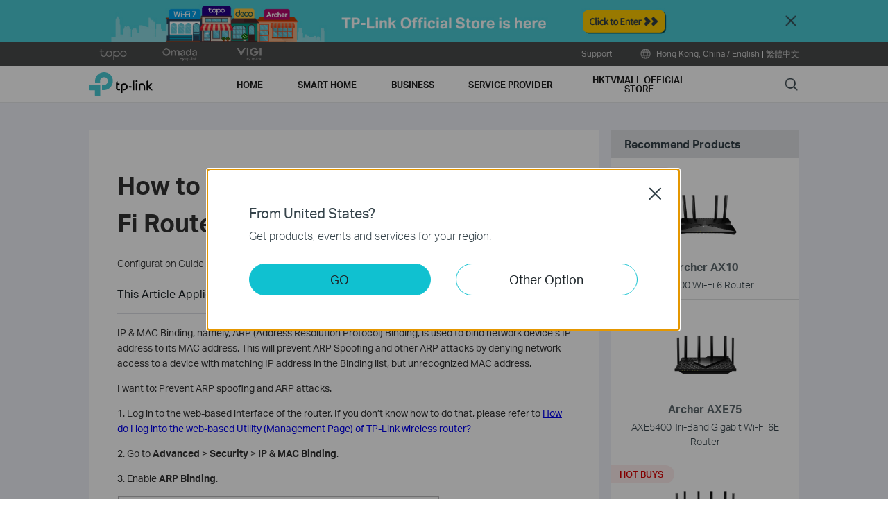

--- FILE ---
content_type: text/css
request_url: https://static.tp-link.com/assets/css/common.css?20250718
body_size: 48743
content:
.tp-row .tp-col,li{list-style:none}.tp-btn:after,.tp-download:before,.tp-row:after{content:''}@font-face{font-family:AktivGrotesk-Arabic;src:url(https://static.tp-link.com/res/style/fonts/subset/arabic/EOT/AktivGrotesk_WArbc_Lt.eot);src:url(https://static.tp-link.com/res/style/fonts/subset/arabic/EOT/AktivGrotesk_WArbc_Lt.eot?#iefix) format('embedded-opentype'),url(https://static.tp-link.com/res/style/fonts/subset/arabic/WOFF2/AktivGrotesk_WArbc_Lt.woff2) format('woff2'),url(https://static.tp-link.com/res/style/fonts/subset/arabic/WOFF/AktivGrotesk_WArbc_Lt.woff) format('woff'),url(https://static.tp-link.com/res/style/fonts/subset/arabic/TTF/AktivGrotesk_WArbc_Lt.ttf) format('truetype');font-weight:300;font-style:normal;font-display:swap}@font-face{font-family:AktivGrotesk-Arabic;src:url(https://static.tp-link.com/res/style/fonts/subset/arabic/EOT/AktivGrotesk_WArbc_Rg.eot);src:url(https://static.tp-link.com/res/style/fonts/subset/arabic/EOT/AktivGrotesk_WArbc_Rg.eot?#iefix) format('embedded-opentype'),url(https://static.tp-link.com/res/style/fonts/subset/arabic/WOFF2/AktivGrotesk_WArbc_Rg.woff2) format('woff2'),url(https://static.tp-link.com/res/style/fonts/subset/arabic/WOFF/AktivGrotesk_WArbc_Rg.woff) format('woff'),url(https://static.tp-link.com/res/style/fonts/subset/arabic/TTF/AktivGrotesk_WArbc_Rg.ttf) format('truetype');font-weight:400;font-style:normal;font-display:swap}@font-face{font-family:AktivGrotesk-Arabic;src:url(https://static.tp-link.com/res/style/fonts/subset/arabic/EOT/AktivGrotesk_WArbc_Md.eot);src:url(https://static.tp-link.com/res/style/fonts/subset/arabic/EOT/AktivGrotesk_WArbc_Md.eot?#iefix) format('embedded-opentype'),url(https://static.tp-link.com/res/style/fonts/subset/arabic/WOFF2/AktivGrotesk_WArbc_Md.woff2) format('woff2'),url(https://static.tp-link.com/res/style/fonts/subset/arabic/WOFF/AktivGrotesk_WArbc_Md.woff) format('woff'),url(https://static.tp-link.com/res/style/fonts/subset/arabic/TTF/AktivGrotesk_WArbc_Md.ttf) format('truetype');font-weight:500;font-style:normal;font-display:swap}@font-face{font-family:AktivGrotesk-Arabic;src:url(https://static.tp-link.com/res/style/fonts/subset/arabic/EOT/AktivGrotesk_WArbc_Bd.eot);src:url(https://static.tp-link.com/res/style/fonts/subset/arabic/EOT/AktivGrotesk_WArbc_Bd.eot?#iefix) format('embedded-opentype'),url(https://static.tp-link.com/res/style/fonts/subset/arabic/WOFF2/AktivGrotesk_WArbc_Bd.woff2) format('woff2'),url(https://static.tp-link.com/res/style/fonts/subset/arabic/WOFF/AktivGrotesk_WArbc_Bd.woff) format('woff'),url(https://static.tp-link.com/res/style/fonts/subset/arabic/TTF/AktivGrotesk_WArbc_Bd.ttf) format('truetype');font-weight:700;font-style:normal;font-display:swap}@font-face{font-family:AktivGrotesk-Hebrew;src:url(https://static.tp-link.com/res/style/fonts/subset/hebrew/EOT/AktivGrotesk_WHebr_Lt.eot);src:url(https://static.tp-link.com/res/style/fonts/subset/hebrew/EOT/AktivGrotesk_WHebr_Lt.eot?#iefix) format('embedded-opentype'),url(https://static.tp-link.com/res/style/fonts/subset/hebrew/WOFF2/AktivGrotesk_WHebr_Lt.woff2) format('woff2'),url(https://static.tp-link.com/res/style/fonts/subset/hebrew/WOFF/AktivGrotesk_WHebr_Lt.woff) format('woff'),url(https://static.tp-link.com/res/style/fonts/subset/hebrew/TTF/AktivGrotesk_WHebr_Lt.ttf) format('truetype');font-weight:300;font-style:normal;font-display:swap}@font-face{font-family:AktivGrotesk-Hebrew;src:url(https://static.tp-link.com/res/style/fonts/subset/hebrew/EOT/AktivGrotesk_WHebr_Rg.eot);src:url(https://static.tp-link.com/res/style/fonts/subset/hebrew/EOT/AktivGrotesk_WHebr_Rg.eot?#iefix) format('embedded-opentype'),url(https://static.tp-link.com/res/style/fonts/subset/hebrew/WOFF2/AktivGrotesk_WHebr_Rg.woff2) format('woff2'),url(https://static.tp-link.com/res/style/fonts/subset/hebrew/WOFF/AktivGrotesk_WHebr_Rg.woff) format('woff'),url(https://static.tp-link.com/res/style/fonts/subset/hebrew/TTF/AktivGrotesk_WHebr_Rg.ttf) format('truetype');font-weight:400;font-style:normal;font-display:swap}@font-face{font-family:AktivGrotesk-Hebrew;src:url(https://static.tp-link.com/res/style/fonts/subset/hebrew/EOT/AktivGrotesk_WHebr_Md.eot);src:url(https://static.tp-link.com/res/style/fonts/subset/hebrew/EOT/AktivGrotesk_WHebr_Md.eot?#iefix) format('embedded-opentype'),url(https://static.tp-link.com/res/style/fonts/subset/hebrew/WOFF2/AktivGrotesk_WHebr_Md.woff2) format('woff2'),url(https://static.tp-link.com/res/style/fonts/subset/hebrew/WOFF/AktivGrotesk_WHebr_Md.woff) format('woff'),url(https://static.tp-link.com/res/style/fonts/subset/hebrew/TTF/AktivGrotesk_WHebr_Md.ttf) format('truetype');font-weight:500;font-style:normal;font-display:swap}@font-face{font-family:AktivGrotesk-Hebrew;src:url(https://static.tp-link.com/res/style/fonts/subset/hebrew/EOT/AktivGrotesk_WHebr_Bd.eot);src:url(https://static.tp-link.com/res/style/fonts/subset/hebrew/EOT/AktivGrotesk_WHebr_Bd.eot?#iefix) format('embedded-opentype'),url(https://static.tp-link.com/res/style/fonts/subset/hebrew/WOFF2/AktivGrotesk_WHebr_Bd.woff2) format('woff2'),url(https://static.tp-link.com/res/style/fonts/subset/hebrew/WOFF/AktivGrotesk_WHebr_Bd.woff) format('woff'),url(https://static.tp-link.com/res/style/fonts/subset/hebrew/TTF/AktivGrotesk_WHebr_Bd.ttf) format('truetype');font-weight:700;font-style:normal;font-display:swap}@font-face{font-family:AktivGrotesk-Corp;src:url(https://static.tp-link.com/res/style/fonts/subset/corp/EOT/AktivGrotesk_WCorp_Lt.eot);src:url(https://static.tp-link.com/res/style/fonts/subset/corp/EOT/AktivGrotesk_WCorp_Lt.eot?#iefix) format('embedded-opentype'),url(https://static.tp-link.com/res/style/fonts/subset/corp/WOFF2/AktivGrotesk_WCorp_Lt.woff2) format('woff2'),url(https://static.tp-link.com/res/style/fonts/subset/corp/WOFF/AktivGrotesk_WCorp_Lt.woff) format('woff'),url(https://static.tp-link.com/res/style/fonts/subset/corp/TTF/AktivGrotesk_WCorp_Lt.ttf) format('truetype');font-weight:300;font-style:normal;font-display:swap}@font-face{font-family:AktivGrotesk-Corp;src:url(https://static.tp-link.com/res/style/fonts/subset/corp/EOT/AktivGrotesk_WCorp_Rg.eot);src:url(https://static.tp-link.com/res/style/fonts/subset/corp/EOT/AktivGrotesk_WCorp_Rg.eot?#iefix) format('embedded-opentype'),url(https://static.tp-link.com/res/style/fonts/subset/corp/WOFF2/AktivGrotesk_WCorp_Rg.woff2) format('woff2'),url(https://static.tp-link.com/res/style/fonts/subset/corp/WOFF/AktivGrotesk_WCorp_Rg.woff) format('woff'),url(https://static.tp-link.com/res/style/fonts/subset/corp/TTF/AktivGrotesk_WCorp_Rg.ttf) format('truetype');font-weight:400;font-style:normal;font-display:swap}@font-face{font-family:AktivGrotesk-Corp;src:url(https://static.tp-link.com/res/style/fonts/subset/corp/EOT/AktivGrotesk_WCorp_Md.eot);src:url(https://static.tp-link.com/res/style/fonts/subset/corp/EOT/AktivGrotesk_WCorp_Md.eot?#iefix) format('embedded-opentype'),url(https://static.tp-link.com/res/style/fonts/subset/corp/WOFF2/AktivGrotesk_WCorp_Md.woff2) format('woff2'),url(https://static.tp-link.com/res/style/fonts/subset/corp/WOFF/AktivGrotesk_WCorp_Md.woff) format('woff'),url(https://static.tp-link.com/res/style/fonts/subset/corp/TTF/AktivGrotesk_WCorp_Md.ttf) format('truetype');font-weight:500;font-style:normal;font-display:swap}@font-face{font-family:AktivGrotesk-Corp;src:url(https://static.tp-link.com/res/style/fonts/subset/corp/EOT/AktivGrotesk_WCorp_Bd.eot);src:url(https://static.tp-link.com/res/style/fonts/subset/corp/EOT/AktivGrotesk_WCorp_Bd.eot?#iefix) format('embedded-opentype'),url(https://static.tp-link.com/res/style/fonts/subset/corp/WOFF2/AktivGrotesk_WCorp_Bd.woff2) format('woff2'),url(https://static.tp-link.com/res/style/fonts/subset/corp/WOFF/AktivGrotesk_WCorp_Bd.woff) format('woff'),url(https://static.tp-link.com/res/style/fonts/subset/corp/TTF/AktivGrotesk_WCorp_Bd.ttf) format('truetype');font-weight:700;font-style:normal;font-display:swap}blockquote,body,button,dd,div,dl,dt,fieldset,form,h1,h2,h3,h4,h5,h6,hr,html,iframe,legend,li,ol,p,pre,td,textarea,th,ul{margin:0;padding:0}table{font:100%;border-collapse:collapse;border-spacing:0}h1,h2,h3,h4,h5,h6{font-size:100%;font-weight:400}fieldset,img{border:0}a,input:focus{outline:0}address,caption,cite,code,dfn,em,optgroup,strong,th,var{font-style:inherit;font-weight:inherit}caption,th{text-align:left}legend{color:#000}button,input,optgroup,option,select,textarea{font-family:inherit;font-size:inherit;font-style:inherit;font-weight:inherit}button,input,select,textarea{font-family:inherit}button{cursor:pointer}article,aside,dialog,figure,footer,header,menu,nav,section{display:block}body{font:300 13px/1.6 AktivGrotesk-Corp,Helvetica,sans-serif;-webkit-text-stroke:1px rgba(0,0,0,0);background:#fff;-webkit-tap-highlight-color:transparent;-webkit-text-size-adjust:none}[lang|=ar] body,[lang|=fa] body,[lang|=ku] body{font-family:AktivGrotesk-Arabic,Helvetica,sans-serif}[lang|=he] body,[lang|=yi] body{font-family:AktivGrotesk-Hebrew,Helvetica,sans-serif}body.fixed{position:fixed;top:0;left:0;width:100%;overflow:hidden}html.fixed{height:100%;overflow-y:scroll}html.fixed body{overflow:hidden;height:100%}.bold,b,strong{font-weight:700}input[type=text]{-webkit-appearance:none}img:not([src]),img[src=""]{opacity:0}::-ms-clear,::-ms-reveal{display:none}.medium{font-weight:500}.regular{font-weight:400}.light{font-weight:300}:focus-visible{outline:#4acbd6 auto 2px!important;outline-offset:-2px!important}.tp-ada-hidden{position:absolute;clip:rect(1px,1px,1px,1px);clip-path:inset(0 0 99.9% 99.9%);overflow:hidden;height:1px;width:1px;padding:0;border:0}.skip-to-main-button:focus{position:absolute;top:0;width:9em;height:auto;color:#fff;overflow:visible;z-index:100;clip:unset;clip-path:unset;background-color:#000;padding:5px;border:1px solid #000}.tp-ada-hiddenButton{opacity:0;width:1px;position:absolute;top:50%;transform:translateY(-50%)}.tp-ada-hiddenButton:focus{opacity:1;width:10px}@media (max-width:736px){.tp-m-hide{display:none}}@media (min-width:737px){.tp-m-show{display:none}}.tp-container{max-width:1366px;min-width:1024px;margin:0 auto}@media (max-width:1440px){.tp-container{max-width:1024px;min-width:960px}}@media (max-width:1024px){.tp-container{max-width:none;min-width:auto}.tp-container-inner{padding:0 20px}}.hidden,.tp-hidden{display:none}.tp-loading{background:url(https://static.tp-link.com/assets/images/icon/loading.gif) 50% 50% no-repeat}.tp-global{width:1.5em;height:1.5em;display:inline-block;vertical-align:middle;background:url(https://static.tp-link.com/assets/images/icon/global.png) 50% 50% no-repeat;margin-right:2px;background-size:100%;top:-.1em;position:relative;opacity:.7}.tp-download{position:relative;line-height:1.25;padding-left:1.5em;color:#005564}.tp-download:before{display:block;position:absolute;top:50%;left:0;margin-top:-.625em;width:1.25em;height:1.25em;background:url(https://static.tp-link.com/assets/images/icon/download.svg) 50% 50% no-repeat;background-size:100%}.tp-download-white{color:#fff}.tp-download-white:before{background-image:url(https://static.tp-link.com/assets/images/icon/download-white.svg)}.tp-row{margin:0 -.9375em}.tp-row:after{display:table;height:0;clear:both}.tp-row .tp-col{padding:0 .9375em;box-sizing:border-box;float:left}.tp-row .tp-col-3-2{width:66.66%}.tp-row .tp-col-4-3{width:75%}.tp-row .tp-col-1,.tp-row-1 .tp-col{width:100%}.tp-row .tp-col-2,.tp-row-2 .tp-col{width:50%}.tp-row .tp-col-3,.tp-row-3 .tp-col{width:33.33%}.tp-row .tp-col-4,.tp-row-4 .tp-col{width:25%}.tp-row .tp-col-5,.tp-row-5 .tp-col{width:20%}@media (max-width:736px){.tp-row{margin:0 -10px}.tp-row .tp-col{padding:0 10px;margin-bottom:20px}}.tp-table{display:table;width:100%}.tp-table-row{display:table-row}.tp-table-cell{display:table-cell;vertical-align:top}.tp-dialog .tp-dialog-box,.tp-dialog:after{vertical-align:middle;display:inline-block}.tp-btn{font-size:1em;font-weight:700;line-height:2.22222222em;display:inline-block;vertical-align:middle;white-space:nowrap;overflow:hidden;text-overflow:ellipsis;max-width:100%;box-sizing:border-box;position:relative;border:0;border-radius:4px;outline:0;padding:0 2.22222222em 0 .88888888em;background:#FFCB00;color:#212121;text-decoration:none}.tp-btn:hover{background:#FFDB4C;color:#212121;opacity:.7}.tp-btn:active{background:#EDBD00}.tp-btn:after{display:block;width:1em;height:1em;position:absolute;top:.55555555em;right:.77777777em;background:url([data-uri]) 50% 50% no-repeat;background-size:100%}.tp-btn.tp-btn-brand{background:#4ACBD6;color:#1D2529;font-weight:400}.tp-btn.tp-btn-brand:hover{background:#4DDCE9;color:#1D2529;opacity:.9}.tp-btn.tp-btn-brand:active{background:#24BBC7}@media (max-width:736px){.tp-btn.m-fill{display:block;width:100%}}.tp-dropdown-icon{border:.5em solid transparent;border-top-color:#e1e1e1;position:absolute;top:50%;right:.5em;width:0;height:0;margin-top:-.1em;transition:all .2s linear}.tp-dropdown-icon:after,.tp-dropdown-icon:before{border:.25em solid transparent;border-bottom-color:#e1e1e1;content:"";display:block;position:absolute;top:-1em;left:0;width:0;height:0}.tp-dialog:after,.tp-dialog:before{content:''}.tp-dropdown-icon:before{left:-.5em}.tp-dropdown-icon.tp-active{transform:rotateX(180deg);transform-origin:50% 12.5%}.tp-video-iframe{font-size:10px;position:fixed;top:0;left:0;right:0;bottom:0;z-index:999999;background:rgba(0,0,0,.6)}.tp-video-iframe .video-inner{width:112em;height:63em;padding:1em;position:absolute;top:0;left:0;right:0;bottom:0;margin:auto;background:url(https://static.tp-link.com/assets/images/icon/loading.gif) 50% 50% no-repeat #fff}.tp-video-iframe .video-iframe,.tp-video-iframe .video-iframe>iframe{width:100%;height:100%}.tp-video-iframe .video-close{position:absolute;top:0;left:100%;width:4em;height:4em;cursor:pointer;background:url(https://static.tp-link.com/assets/images/icon/close-black.png) 50% 50% no-repeat #fff;background-size:70%;border:none}.tp-dialog,.tp-dialog:before{top:0;left:0;right:0;bottom:0}@media (max-width:1300px){.tp-video-iframe{font-size:8px}}@media (max-width:1024px){.tp-video-iframe{font-size:.7vw}}@media (max-width:736px){.tp-video-iframe .video-close{display:none}.tp-video-iframe .video-inner{padding:0;width:100%;height:56.25vw}}.tp-dialog{font-weight:400;position:fixed;font-size:0;text-align:center;user-select:none;z-index:999999}.tp-dialog:before{position:absolute;background:#000;opacity:.7;filter:alpha(opacity=70)}.tp-dialog:after{height:100%}.tp-dialog .tp-dialog-box{padding:1.875em 2.5em;width:800px;max-width:88%;max-height:100vh;overflow:auto;font-size:16px;background-color:#fff;border-radius:.25em;position:relative;box-sizing:border-box;user-select:text}.tp-dialog .tp-dialog-box.tp-loading{min-height:10em}.tp-dialog.text-left .tp-dialog-box{text-align:left}.tp-dialog .tp-dialog-btnbox{margin-top:2.5em}.tp-dialog.text-left .tp-dialog-btnbox{text-align:right}.tp-dialog .tp-dialog-btn{display:inline-block;padding:.5em 1em;border:1px solid #4acbd6;background:#4acbd6;color:#fff;line-height:1.11111111;font-size:1.125em;font-weight:500;border-radius:4px;min-width:11em;text-align:center;box-sizing:border-box;user-select:none}.tp-dialog .tp-dialog-btn+.tp-dialog-btn{margin-left:1em}.tp-dialog .tp-dialog-btn-white{background:#fff;border-color:#4acbd6;color:inherit}.tp-dialog .tp-dialog-close{border:none;width:2em;height:2em;cursor:pointer;position:absolute;top:.5em;right:.5em;background:url(https://static.tp-link.com/assets/images/icon/close-black.png) 50% 50% no-repeat;background-size:75%;z-index:1;color:transparent;overflow:hidden}.tp-dialog h2{font-size:1.75em;font-weight:500;line-height:1.25em;margin:0 0 .5em;padding:0}.tp-dialog h2:only-child{margin:0}.tp-dialog p{font-size:1em;line-height:1.5;margin:0;padding:0}.tp-dialog img{max-width:100%}@media (max-width:736px){.tp-dialog .tp-dialog-box{font-size:14px;padding:1.5em 20px}.tp-dialog .tp-dialog-btnbox{margin-top:1.5em;line-height:0}.tp-dialog .tp-dialog-btn{display:block}.tp-dialog .tp-dialog-btn+.tp-dialog-btn{margin:.5em 0 0}.tp-dialog h2{font-size:1.5em}}.tp-dialog.cookie-dialog p{margin:0 0 .5em;line-height:1.5}.tp-dialog.cookie-dialog .tp-cookie-item-title{font-weight:700;position:relative;cursor:pointer;background:0 0;border:none;padding-right:4em}.tp-dialog.cookie-dialog .tp-cookie-item-title:before{content:'+';position:absolute;top:0;left:-1em;background:0 0;border:none}.tp-dialog.cookie-dialog .active p.tp-cookie-item-title:before{content:'-'}.tp-dialog.cookie-dialog .tp-cookie-item,.tp-dialog.cookie-dialog .tp-cookie-title{margin-bottom:1em;position:relative}.tp-dialog.cookie-dialog .tp-cookie-title .tp-cookie-title-bold{font-size:1.5em;font-weight:700;margin-bottom:.5em}.tp-dialog.cookie-dialog .checkbox{z-index:2;width:48px;height:1.5em;background:#ccc;cursor:pointer;border-radius:3em;position:absolute;overflow:hidden;border:none;top:0;right:0}.tp-dialog.cookie-dialog .checkbox.checked{background:#4acbd6}.tp-dialog.cookie-dialog .checkbox.forbid{cursor:not-allowed}.tp-dialog.cookie-dialog .checkbox:before{content:'';display:block;position:absolute;width:50%;height:auto;top:2px;left:2px;bottom:2px;border-radius:inherit;background:#fff;transition:transform linear .1s}.tp-dialog.cookie-dialog .checkbox.checked:before{-ms-transform:translate(20px,0);transform:translate(20px,0)}.tp-dialog.cookie-dialog .tp-cookie-item-detail{display:none;max-height:204px;overflow:auto;font-size:13px}.tp-dialog.cookie-dialog .active .tp-cookie-item-detail{display:block}.tp-dialog.cookie-dialog .tp-cookie-item-list-title{font-weight:700;padding-bottom:.25em;margin-bottom:.25em;border-bottom:1px solid #a6a1a1}.tp-dialog.cookie-dialog .tp-cookie-item-list-detail{font-size:12px}.tp-cookie-item-list{margin-bottom:1em}.tp-cookie-item-list:last-child{margin-bottom:0}.tp-dialog.cookie-dialog .tp-cookie-submit{text-align:center}.tp-dialog.cookie-dialog .tp-cookie-btn{font-weight:400;display:inline-block;background:#fff;border-radius:.25em;line-height:2.25;padding:0 1.5em;border:1px solid currentColor;outline:0}.tp-dialog.cookie-dialog .tp-cookie-btn.active,.tp-dialog.cookie-dialog .tp-cookie-btn:hover{color:#1D2529;background:#4acbd6;border-color:#4acbd6}.tp-dialog.cookie-dialog .tp-cookie-btn+.tp-cookie-btn{margin-left:1em}@media (max-width:736px){.tp-dialog.cookie-dialog .tp-cookie-btn{width:100%}.tp-dialog.cookie-dialog .tp-cookie-btn+.tp-cookie-btn{margin:.75em 0 0}}.tp-cookie-banner{position:fixed;left:0;right:0;bottom:0;background:#fff;z-index:99;font-size:16px;box-shadow:0 -4px 20px 0 rgba(43,43,43,.1)}.tp-cookie-banner .tp-cookie-banner-container{width:95em;margin:0 auto}.tp-cookie-banner .tp-cookie-banner-box{padding:24px 0;display:flex;justify-content:space-between;align-items:center;gap:1.5em}.tp-cookie-banner p{font-size:14px;line-height:19px}.tp-cookie-banner .show-cookie-dialog{text-decoration:underline;cursor:pointer}.tp-dialog.buy-now-dialog .tp-dialog-content a,.tp-soho-header a,.tp-top-link{text-decoration:none}.tp-cookie-banner .tp-cookie-btn{background:#4acbd6;color:#000;border:none;outline:0;padding:0 1em;font-size:16px;line-height:2.25;border-radius:3px;min-width:140px}@media (max-width:1680px){.tp-cookie-banner{font-size:14px}}@media (max-width:1440px){.tp-cookie-banner{font-size:12px}}@media (max-width:1220px){.tp-cookie-banner{font-size:10px}}@media (max-width:1024px){.tp-cookie-banner{padding:0 20px}.tp-cookie-banner .tp-cookie-banner-container{width:auto}}@media (max-width:736px){.tp-cookie-banner .tp-cookie-banner-box{flex-direction:column;gap:16px}.tp-cookie-banner p{font-size:12px;line-height:16px}.tp-cookie-banner .tp-cookie-btn{width:100%}}.tp-dialog.subscribe-dialog .tp-dialog-box{text-align:left}.tp-dialog.subscribe-dialog p{margin:.5em 0;line-height:1.5}.tp-dialog.subscribe-dialog .error{color:red}.tp-dialog.subscribe-dialog .checkbox{width:1em;height:1em;float:left;background:url(https://static.tp-link.com/assets/images/icon/checkbox.svg) 50% 50% no-repeat;background-size:100%;margin:.25em .5em 0 0;cursor:pointer}.tp-dialog.subscribe-dialog .checkbox.checked{background-image:url(https://static.tp-link.com/assets/images/icon/checkbox-checked.svg)}.tp-dialog.subscribe-dialog .checkbox+.checkbox-text{display:block;overflow:hidden;cursor:pointer}.tp-dialog.subscribe-dialog .tp-follow-subscribe-receive{margin-top:1em}.tp-dialog.subscribe-dialog .tp-follow-subscribe-submit{text-align:center;margin:1em 0 0}.tp-dialog.subscribe-dialog .tp-follow-subscribe-signup{font-weight:400;display:inline-block;color:#fff;background:#1D2529;border-radius:.25em;line-height:2.25;padding:0 1.5em;border:none;outline:0}.tp-dialog.subscribe-dialog .g-recaptcha{min-height:78px;line-height:78px}@media (max-width:375px){.tp-dialog.subscribe-dialog .tp-follow-subscribe-recaptcha{transform:scale(.9);transform-origin:0}}@media (max-width:350px){.tp-dialog.subscribe-dialog .tp-follow-subscribe-recaptcha{transform:scale(.8)}}.tp-dialog.buy-now-dialog .tp-dialog-content>span{width:30%;display:inline-block;vertical-align:top;margin:1%}.tp-dialog.buy-now-dialog .tp-dialog-content a>img{height:100px}.tp-dialog.buy-now-dialog .tp-dialog-content a>b{width:100%;text-align:center;font-size:14px;display:block;margin-top:5px;color:#000;background:#ffcb00;padding:3px 0;border-radius:.25em}.tp-dialog.buy-now-dialog .tp-dialog-content img:hover{outline:#4acbd6 solid 1px}@media (max-width:736px){.tp-dialog.buy-now-dialog .tp-dialog-content>span{width:46%;margin:.5em 1.5%}.tp-dialog.buy-now-dialog .tp-dialog-content a>img{height:50px}}#tp-top{position:relative;z-index:2;background:#4a4b4b;color:#fff}#tp-top:after{content:'';display:table;height:0;clear:both}#tp-top .tp-top-site{font-size:.875em;font-weight:400;line-height:2.85714285em;float:right;text-align:right;max-width:70%}#tp-top .tp-top-site span{display:inline-block;position:relative}#tp-top .tp-top-site span+span{margin-left:2.857142857em}#tp-top .tp-top-site .tp-top-link{color:rgba(255,255,255,.7);display:inline-block}#tp-top .tp-top-site .tp-top-link:hover{color:rgba(255,255,255,.9)}#tp-top .tp-top-site .tp-global{width:1.71428571em;height:1.71428571em}#tp-top .tp-top-site .tp-top-link:hover .tp-global{opacity:.9}#tp-top .tp-top-sub-nav{display:none;line-height:1.33333333;text-align:center;position:absolute;left:-5em;right:-5em;background:#FFF;box-shadow:0 6px 18px 0 rgba(33,33,33,.18);padding:1em 0}#tp-top span.active .tp-top-sub-nav{display:block}#tp-top .tp-top-sub-nav li:hover{background:rgba(54,68,75,.08)}#tp-top .tp-top-sub-nav li>a{display:block;padding:.8em;color:#36444B;text-decoration:none}#tp-top .tp-top-brand-list:after{content:'';display:table;height:0;clear:both}#tp-top .tp-top-list-item{float:left;margin-right:2em;text-align:center}#tp-top .tp-top-brand-item{width:5em;padding:.25em 0}#tp-top .tp-container-inner{display:flex;justify-content:space-between}@media (max-width:1024px){#tp-top{display:none}}.tp-top-link{color:inherit;display:block;color:rgba(255,255,255,.5)}.tp-soho-header a.tp-top-logo,.tp-top-logo{color:transparent}.tp-top-logo{display:block;height:0;padding-bottom:40%;background:url(https://static.tp-link.com/assets/images/icon/all-brand.png?202412) 100% -100% no-repeat;background-size:15em;overflow:hidden}.icon-upper-menu-tp-link{background-position:0 0}.icon-upper-menu-tp-link:hover{background-position:-5em 0}.icon-upper-menu-neffos{background-position:0 -2em}.icon-upper-menu-neffos:hover{background-position:-5em -2em}.icon-upper-menu-kasa{background-position:0 -4em}.icon-upper-menu-kasa:hover{background-position:-5em -4em}.icon-upper-menu-tapo{background-position:0 -6em}.icon-upper-menu-tapo:hover{background-position:-5em -6em}.icon-upper-menu-vigi{background-position:0 -8em}.icon-upper-menu-vigi:hover{background-position:-5em -8em}.icon-upper-menu-omada{background-position:0 -10em}.icon-upper-menu-omada:hover{background-position:-5em -10em}.icon-upper-menu-deco{background-position:0 -12em}.icon-upper-menu-deco:hover{background-position:-5em -12em}.icon-upper-menu-omada-pro{background-position:0 -14em}.icon-upper-menu-omada-pro:hover{background-position:-5em -14em}.icon-upper-menu-aginet{background-position:0 -16em}.icon-upper-menu-aginet:hover{background-position:-5em -16em}.icon-upper-menu-festa{background-position:0 -18em}.icon-upper-menu-festa:hover{background-position:-5em -18em}.tp-soho-header{font-size:16px;font-weight:400;z-index:999;position:relative;color:#212121;background:#fff}.tp-soho-header:before{content:'';position:absolute;z-index:2;left:0;right:0;bottom:0;height:1px;background:rgba(174,180,183,.3)}.tp-soho-header a{color:inherit}.tp-soho-header .tp-soho-sub-menu-list a:hover,.tp-soho-sub-list .special a,.tp-soho-sub-list .special a:hover,.tp-soho-sub-list .tp-soho-sub-item a:hover{text-decoration:underline}.tp-soho-header.active .tp-soho-header-box{display:none}.tp-soho-header.active+#headerContainer-curtain{background:rgba(0,0,0,.48);position:fixed;top:0;right:0;bottom:0;left:0;width:100%;height:100%;z-index:998}.tp-soho-header .tp-soho-header-container{height:3.75em;display:flex}.tp-soho-header .tp-soho-logo-box{display:flex;align-items:center;white-space:nowrap}.tp-soho-header .tp-soho-logo{display:inline-block;vertical-align:middle;width:6.5625em;height:2.5em;color:transparent;overflow:hidden;background:url(https://static.tp-link.com/assets/images/icon/logo.svg) no-repeat;background-size:100%}.tp-soho-header .tp-soho-header-box{display:flex;height:100%;flex:1}.tp-soho-header .tp-soho-search-box{height:100%;margin:0}.tp-soho-header .tp-soho-search-box:before{content:'';width:0;height:100%;display:inline-block;vertical-align:middle}.tp-soho-header .tp-soho-search-box .tp-soho-search-box-icon{width:1.625em;height:1.625em;display:inline-block;vertical-align:middle;color:transparent;overflow:hidden;background:url(https://static.tp-link.com/assets/images/icon/search-black.png) 50% 50% no-repeat;background-size:100%;cursor:pointer}.tp-soho-header .tp-soho-search-box .tp-soho-search-box-icon-store{width:1.625em;height:1.625em;display:inline-block;vertical-align:middle;color:transparent;overflow:hidden;background:url(https://static.tp-link.com/assets/images/icon/store.png) 50% 50% no-repeat;background-size:100%;margin-left:1.25em}.tp-soho-header .tp-soho-search-box .tp-soho-search-box-icon-store:hover,.tp-soho-header .tp-soho-search-box .tp-soho-search-box-icon:hover{opacity:.8}.tp-soho-header .tp-soho-nav:after{content:'';display:table;height:0;clear:both;visibility:hidden}.tp-soho-header .tp-soho-nav-box{margin:0 4em 0 6.5em;flex:1}.tp-soho-header .tp-soho-nav-box .tp-soho-nav{display:flex}.tp-soho-header .tp-soho-nav-li{max-width:20%;height:3.75em;padding:0 1.66666666em;float:left;text-transform:uppercase}.tp-soho-header .tp-soho-nav-li .tp-soho-firstmenu{font-size:.9375em;font-weight:700;line-height:1;text-align:center;position:relative;display:inline-block;vertical-align:top;height:100%;white-space:nowrap}.tp-soho-header .tp-soho-nav-li .tp-soho-firstmenu:after{content:'';width:0;height:100%;display:inline-block;vertical-align:middle}.tp-soho-header .tp-soho-nav-li:hover .tp-soho-firstmenu:before{content:'';position:absolute;z-index:3;left:0;right:0;bottom:0;height:.25em;background:#4acbd6}.tp-soho-header .tp-soho-nav-li .tp-soho-firstmenu>span{display:inline-block;vertical-align:middle;white-space:normal}.tp-soho-header .tp-soho-sub-nav{display:none;line-height:1.33333333;position:absolute;left:0;right:0;background:#fff;box-shadow:0 4px 6px 0 rgba(54,68,75,.1);text-transform:none}.tp-soho-header .tp-soho-nav-li.active .tp-soho-sub-nav{display:block}@media (max-width:1440px){.tp-soho-header{font-size:14px}.tp-soho-header .tp-soho-nav-box{margin-left:7em}}.tp-soho-header .tp-soho-sub-menu{background:#F6F8FA;padding:.75em 0}.tp-soho-header .tp-soho-sub-menu-list{line-height:0}.tp-soho-header .tp-soho-sub-menu-list li{font-weight:500;line-height:0;display:inline-block;vertical-align:middle;padding:.5em 0}.tp-soho-header .tp-soho-sub-menu-list a{display:inline-block;vertical-align:middle;line-height:1.25em;margin-right:3em}.tp-soho-header .tp-soho-sub-menu-list li:last-child a{margin-right:0}.tp-soho-header .tp-soho-sub-menu-list .line{width:1px;background:#A7A9AC;display:inline-block;vertical-align:middle;height:1em;margin-right:3em}.tp-soho-header .tp-soho-sub-menu-item-icon{width:1.25em;height:1.25em;vertical-align:middle;display:inline-block;background-size:100%;background-repeat:no-repeat;background-position:50% 50%;background-image:url([data-uri])}.tp-soho-sub-list-wrapper{margin:0 -1.6875em}.tp-soho-sub-list{position:relative}.tp-soho-sub-list:after{content:'';display:table;height:0;clear:both}.tp-soho-sub-list+.tp-soho-sub-list{border-top:1px solid rgba(174,180,183,.3)}.tp-soho-sub-list li,.tp-soho-sub-list p{font-size:.875em;line-height:1.21428571428;margin:.857142856em 0}.tp-soho-sub-list .tp-soho-sub-item-title{font-size:1em;font-weight:500;margin:0 0 .625em}.tp-soho-sub-list .tp-soho-sub-item-slogan{font-size:.75em;padding:0;margin:.83333333em 0 1em;color:rgba(29,37,41,.7);display:-webkit-box;-webkit-box-orient:vertical;-webkit-line-clamp:3;overflow:hidden}.tp-soho-sub-list .tp-soho-sub-item{float:left;width:25%;padding:0 1.6875em;box-sizing:border-box}.tp-soho-sub-list .tp-soho-sub-item+.tp-soho-sub-item:before{content:'';top:1.875em;bottom:1.875em;width:1px;position:absolute;margin-left:-1.6875em;background:rgba(174,180,183,.3)}.tp-soho-sub-list .tp-soho-sub-item-wrapper{padding:1.875em 0;min-height:6.25em}.tp-soho-sub-list .tp-soho-sub-item-img{float:left;width:6.25em;position:relative;margin-right:1.25em}.tp-soho-sub-list .tp-soho-sub-item-img-box{height:0;padding-bottom:100%}.tp-soho-sub-list .tp-soho-sub-item-img-link{position:absolute;top:0;left:0;right:0;bottom:0;background-position:50% 50%;background-size:contain;background-repeat:no-repeat}.tp-soho-sub-list .tp-soho-sub-item-text{overflow:hidden;position:relative}.tp-soho-sub-list .special{padding-top:1em}@media (max-width:1440px){.tp-soho-sub-list .tp-soho-sub-item{padding:0 1em}.tp-soho-sub-list .tp-soho-sub-item+.tp-soho-sub-item:before{margin-left:-1em}}.tp-soho-header .tp-soho-form-box{display:none;margin-left:7.5em;width:100%}.tp-soho-header.active .tp-soho-form-box{display:block}.tp-soho-header .tp-soho-form-box .tp-soho-form-content{height:3.75em;line-height:0}.tp-soho-header .tp-soho-form-box .tp-table-cell{vertical-align:middle}.tp-soho-header .tp-soho-form-box .tp-soho-form-icon{display:inline-block;width:1.625em;height:1.625em;background:url(https://static.tp-link.com/assets/images/icon/search-black.png) 50% 50% no-repeat;background-size:100%}.tp-soho-header .tp-soho-form-box .tp-soho-form-close{display:inline-block;width:1.625em;height:1.625em;cursor:pointer;background:url(https://static.tp-link.com/assets/images/icon/close-black.png) 50% 50% no-repeat;background-size:100%;border:none;color:transparent}.tp-soho-header .tp-soho-form-box .tp-soho-form-input-wrapper{font-size:.9375em;width:100%;position:relative}.tp-soho-header .tp-soho-form-box .tp-soho-form-input{font-size:1em;font-weight:500;height:4em;line-height:4em;border:none;margin:0;outline:0;background:#fff;width:100%;box-sizing:border-box;padding:0 1em;position:relative;z-index:1}.tp-soho-header .tp-soho-form-box .tp-soho-form-suggest{position:absolute;top:100%;line-height:2;color:#36444B;left:0;right:0}.tp-soho-header .tp-soho-form-box .tp-soho-form-suggest>div{background:#FFF;box-shadow:0 6px 18px 0 rgba(33,33,33,.18);padding:.66666666em 0 .8em}.tp-soho-header .tp-soho-form-box .tp-soho-form-suggest li,.tp-soho-header .tp-soho-form-box .tp-soho-form-suggest p{line-height:1.33333333;padding:.8em 1em;display:block}.tp-soho-header .tp-soho-form-box .tp-soho-form-suggest li.hover{background:rgba(54,68,75,.08)}.tp-soho-header .tp-soho-form-box .tp-soho-form-suggest li:hover{cursor:pointer}.tp-soho-header .tp-soho-form-box .tp-soho-form-suggest p{color:#A7A9AC}.tp-soho-header-main{position:relative}@media (min-width:1025px){.tp-m-soho-header-main{display:none}}@media (max-width:1024px){.tp-soho-header-main{display:none}.tp-m-soho-menu nav,.tp-m-soho-search{transform:translateX(0);transition:transform ease-in-out .2s}.tp-soho-header .tp-m-soho-header-container{height:46px}.tp-soho-header .tp-soho-logo-box{margin-top:7px;float:left}.tp-soho-header .tp-soho-logo{width:81.5px;height:31px;background-size:100%}.tp-m-soho-search-icon,.tp-m-soho-search-icon-store{background-size:1.5em;display:inline-block;width:1.5em;height:100%;overflow:hidden;background-repeat:no-repeat;background-position:50% 50%;color:transparent;vertical-align:top}.tp-m-soho-action{height:100%;float:right}.tp-m-soho-search-icon{background-image:url(https://static.tp-link.com/assets/images/icon/search-black.png)}.tp-soho-header .tp-m-soho-search-icon{color:transparent}.tp-m-soho-search-icon-store{margin-left:20px;background-image:url(https://static.tp-link.com/assets/images/icon/store.png)}.tp-soho-header .tp-m-soho-search-icon-store{color:transparent}.tp-m-soho-menu-icon{margin-left:20px;display:inline-block;vertical-align:top;width:1.5em;height:100%;overflow:hidden;color:transparent;background-size:100%;background-repeat:no-repeat;background-position:50% 50%;background-image:url(https://static.tp-link.com/assets/images/support/video-center/menu.svg)}.tp-m-soho-menu-icon.active{background-image:url(https://static.tp-link.com/assets/images/support/video-center/close_v2.svg)}.tp-soho-header a.tp-m-soho-menu-icon{color:transparent}.tp-m-soho-search{display:none;font-size:15px;font-weight:500;line-height:18px;position:absolute;top:46px;left:0;right:0;background:#fff;box-sizing:border-box}.tp-m-soho-search:before{content:'';display:block;position:absolute;top:0;left:0;right:0;width:auto;height:100vh;background:rgba(0,0,0,.5)}.tp-m-soho-search .tp-m-soho-form{padding:24px 0;position:relative;background:#fff}.tp-m-soho-search .tp-m-soho-form-input{border:1px solid #D8D8D8;border-radius:5px;width:100%;font-size:16px;line-height:38px;box-sizing:border-box;margin:0;padding:0 40px 0 .83333333em}.tp-m-soho-search .tp-m-soho-form-submit{padding:0;margin:0;border:none;background-color:transparent;width:38px;height:38px;position:absolute;top:25px;right:21px}.tp-m-soho-search .tp-m-soho-form-suggest{position:absolute;left:20px;right:20px;padding-top:4px}.tp-m-soho-search .tp-m-soho-form-suggest>div{border-radius:.25em;background:#fff;box-shadow:0 1px 4px 0 rgba(0,0,0,.4);padding:4px 0 6px}.tp-m-soho-search .tp-m-soho-form-suggest li,.tp-m-soho-search .tp-m-soho-form-suggest p{font-size:14px;padding:10px;line-height:1.33333333}.tp-m-soho-search .tp-m-soho-form-suggest li.hover{background:#4acbd6;color:#fff}.tp-m-soho-search .tp-m-soho-form-suggest p{color:#A7A9AC}.tp-m-soho-menu{font-size:15px;font-weight:500;line-height:18px;background:#fff}.tp-m-soho-menu:not(.tp-amp){display:none;position:absolute;top:46px;left:0;right:0;height:calc(100vh - 46px);overflow-y:scroll;overflow-x:hidden}.tp-m-soho-menu.active nav{transform:translateX(-100%)}.tp-m-soho-menu .tp-m-soho-menu-item,.tp-m-soho-menu .tp-m-soho-submenu-back{border-bottom:1px solid rgba(174,180,183,.4)}.tp-m-soho-menu .tp-m-soho-menu-expand{float:right;height:52px;width:20px;background-size:100%;background-position:50% 50%;background-repeat:no-repeat;background-image:url([data-uri])}.tp-m-soho-menu .tp-m-soho-menu-expand.tp-m-soho-menu-expand-back{float:left;transform:rotate(180deg)}.tp-m-soho-menu p{padding:17px 0}.tp-m-soho-menu p.tp-m-soho-lastmenu-title{padding:12px 0}.tp-m-soho-menu:not(.tp-amp) .tp-m-soho-submenu{position:absolute;top:0;left:100%;width:100%;display:none;background:#fff;overflow:auto}.tp-m-soho-menu .tp-m-soho-menu-item.active>.tp-m-soho-submenu{display:block}.tp-m-soho-menu .tp-m-soho-submenu-back{color:#AEB4B7}.tp-m-soho-menu .tp-m-soho-lastmenu{font-weight:400;background:rgba(174,180,183,.1);padding:12px;display:none}.tp-m-soho-menu .tp-m-soho-menu-item.active>.tp-m-soho-lastmenu{display:block}.tp-m-soho-menu .tp-m-soho-submenu .tp-m-soho-menu-expand{transition:transform linear .2s}.tp-m-soho-menu .tp-m-soho-submenu .tp-m-soho-menu-item.active>.tp-container-inner>.tp-m-soho-menu-expand{transform:rotate(90deg)}.tp-m-soho-menu .tp-m-soho-submenu-list+.tp-m-soho-submenu-list{border-top:13px solid rgba(174,180,183,.1)}.tp-m-soho-menu .tp-m-soho-menu-item .tp-soho-sub-menu-item-icon{float:left;height:52px;margin-right:5px}.tp-m-soho-brand{margin-top:26px}.tp-m-soho-brand .tp-top-brand-list{font-size:0}.tp-m-soho-brand .tp-top-brand-item{display:inline-block;vertical-align:top;width:5em;font-size:27.6px}.tp-m-soho-brand .tp-top-logo{background-position-x:100%}}@media (max-width:414px){.tp-m-soho-brand .tp-top-brand-item{font-size:6.66666667vw}}#tp-soho-header-amp-sidebar{width:100%;background:#fff}#tp-soho-header-amp-sidebar a{text-decoration:none;color:inherit}#tp-soho-header-amp-sidebar .tp-container-inner{background-color:transparent;border:none;outline:0}#tp-soho-header-amp-sidebar .tp-soho-header-amp-sidebar-top{background:#4acbd6;text-align:right}#tp-soho-header-amp-sidebar .tp-soho-header-amp-sidebar-top-box{height:46px}#tp-soho-header-amp-sidebar .tp-soho-header-amp-sidebar-top-box:before{content:'';display:inline-block;vertical-align:middle;height:100%}#tp-soho-header-amp-sidebar .tp-soho-header-amp-sidebar-close{overflow:hidden;color:transparent;width:20px;height:20px;display:inline-block;vertical-align:middle;background:url(https://static.tp-link.com/assets/images/icon/close-white.png) 50% 50% no-repeat;background-size:140%}#tp-soho-header-amp-sidebar [expanded]>.tp-container-inner .tp-m-soho-menu-expand{transform:rotate(90deg)}#tp-soho-header-amp-sidebar .tp-m-soho-submenu-list{background:#F1F2F7}#tp-soho-header-amp-sidebar .tp-m-soho-lastmenu{background:#fff}#tp-soho-header-amp-sidebar .tp-m-soho-submenu p{padding-left:20px}#tp-soho-header-amp-sidebar .tp-m-soho-brand{margin:20px 0}#tp-soho-header-amp-sidebar .tp-top-brand-item{font-size:22px}@media (min-width:1025px){#tp-soho-header-amp-sidebar{display:none}}@media (max-width:414px){#tp-soho-header-amp-sidebar .tp-top-brand-item{font-size:5.33333333vw}}.tp-footer{font-size:16px;background:#333;line-height:1.2;color:#fff;text-align:left}.tp-footer a{color:#fff;text-decoration:none;cursor:pointer}.tp-footer .clearfix:after{content:'';display:table;height:0;clear:both}.tp-footer .footer-sub-nav{font-weight:400;padding:40px 0 10px}.tp-footer .tp-footer-wrap{font-size:.875em}.tp-footer .tp-footer-menu{float:left;white-space:nowrap;margin-bottom:2em}.tp-footer .tp-footer-menu>dl{display:inline-block;vertical-align:top;margin:0 3.5em 0 0}.tp-footer .tp-footer-menu>dl>dt{font-size:16px;padding-bottom:1em;position:relative}.tp-footer .tp-footer-menu>dl>dt>a{color:#fff}.tp-footer .tp-footer-menu dd li{margin-bottom:.75em}.tp-footer .tp-footer-follow{float:right;max-width:40%;text-align:right;font-size:0}.tp-footer .tp-footer-follow-item{font-size:16px;display:inline-block;vertical-align:top;margin-bottom:10px}.tp-footer .tp-footer-follow-brand{display:block;height:3em;opacity:.7}.tp-footer .language .tp-global,.tp-footer .tp-footer-follow-brand:hover{opacity:1}.tp-footer .tp-footer-follow-brand img{max-height:100%}.tp-footer .site-select-and-copyright{padding:10px 0 50px}.tp-footer .language{font-size:16px;float:right}.tp-footer .language a{display:inline-block;line-height:1.5;color:#fff}.tp-footer .copyright{font-size:14px;color:#fff;float:left;max-width:calc(100% - 200px)}.tp-footer .copyright .copyright-note{font-size:12px;margin-top:10px;line-height:16px}.tp-footer .tp-footer-menu>dl>dd{font-size:12px;color:#fff}@media (max-width:1440px){.tp-footer .tp-footer-menu>dl{margin:0 30px 0 0}.tp-footer .tp-footer-follow{max-width:none}}@media (max-width:1024px){.tp-footer .tp-footer-menu{white-space:normal}.tp-footer .tp-footer-menu>dl{margin-bottom:10px}}@media (max-width:736px){.tp-footer .footer-sub-nav{padding-top:50px}.tp-footer .copyright,.tp-footer .language,.tp-footer .tp-footer-menu{float:none;max-width:none}.tp-footer .tp-footer-menu{margin-bottom:10px}.tp-footer .tp-footer-menu>dl{margin:0 15px 10px 0}.tp-footer .site-select-and-copyright{padding-bottom:60px;display:flex;flex-wrap:wrap;flex-direction:column-reverse}.tp-footer .language{margin-bottom:10px}}#tp-follow{font-size:16px;padding:1.25em 0 2.1875em;background:rgba(242,244,247,.5)}#tp-follow .tp-table{table-layout:fixed}#tp-follow .tp-follow-subscribe-desc{font-weight:400;line-height:1.5em;color:rgba(29,37,41,.7);padding-bottom:24px}#tp-follow .tp-follow-left{width:50%;box-sizing:border-box;padding-right:7.32%}#tp-follow .tp-follow-title{font-size:1.375em;font-weight:700;line-height:1.4;color:#36444B;margin-bottom:24px;position:relative}#tp-follow .tp-follow-social-list{line-height:0}#tp-follow .tp-follow-social-item{display:inline-block;margin-right:1em}#tp-follow .tp-follow-social-item:last-child{margin-right:0}@media (max-width:1440px){#tp-follow{font-size:14px}}@media (max-width:1024px){#tp-follow{font-size:12px}}@media (max-width:736px){#tp-follow{font-size:16px;padding:2em 0}#tp-follow .tp-follow-title{font-size:1.5em}#tp-follow .tp-follow-subscribe-desc{padding-bottom:1em}#tp-follow .tp-table,#tp-follow .tp-table-cell,#tp-follow .tp-table-row{display:block;width:auto}#tp-follow .tp-follow-left{padding:0;margin-bottom:2em}#tp-follow .tp-follow-subscribe-form{line-height:2.5em;border-radius:.25em}#tp-follow .tp-follow-subscribe-btn,#tp-follow .tp-follow-subscribe-input{padding:0 .75em;height:2.5em}}@media (max-width:414px){#tp-follow{font-size:12px}}#tp-follow .tp-follow-icon{display:inline-block;vertical-align:middle;width:24px;height:24px;background:url(https://static.tp-link.com/assets/images/icon/tips.svg) 50% 50% no-repeat;cursor:help;position:relative;margin-left:.33333333em}#tp-follow .tp-follow-title.active .tp-follow-icon:after,#tp-follow .tp-follow-title:hover .tp-follow-icon:after{position:absolute;bottom:34px;left:1px;content:'';border-style:solid;border-width:10px;width:0;height:0;transform:rotate(135deg);border-color:#fff #fff transparent transparent;box-shadow:0 0 0 #C8CFD2;z-index:1}#tp-follow .tp-follow-tip{font-weight:400;display:none;position:absolute;bottom:44px;left:0;right:0;background:#fff;font-size:14px;line-height:17px;color:#36444b;border-radius:8px;box-shadow:0 2px 30px 0 #C8CFD2;padding:20px 24px}#tp-follow .tp-follow-tip a{color:#1d2529;text-decoration:underline}#tp-follow .tp-follow-title.active .tp-follow-tip,#tp-follow .tp-follow-title:hover .tp-follow-tip{display:block}#tp-follow .tp-follow-subscribe-form{font-weight:500;width:100%;line-height:initial}.tp-follow-subscribe-line{display:flex;font-weight:500;margin:0 0 2em;padding:0;border-radius:.625em;background:#fff;box-shadow:0 0 1.5em rgba(0,0,0,.1)}#tp-follow .tp-follow-subscribe-line .tp-follow-subscribe-btn,#tp-follow .tp-follow-subscribe-line .tp-follow-subscribe-input{font-size:1em;font-weight:inherit;line-height:inherit;height:1.75em;padding:0 1.5em;border:none;background:0 0;outline:0;border-radius:.25em;vertical-align:top}#tp-follow .tp-follow-subscribe-line .tp-follow-subscribe-text,.icon-social{overflow:visible;padding:1em 0 .25em;flex:1;position:relative}.tp-follow-subscribe-text label{position:absolute;padding:0 1.5em;color:#797575;width:100%;pointer-events:none;left:0}.tp-follow-subscribe-text label span{transition:all .5s}.tp-follow-subscribe-text .input-placeholder{position:absolute;transition:all .5s ease;top:.5em}.tp-follow-subscribe-text input:focus~.input-placeholder,.tp-follow-subscribe-text input:valid~.input-placeholder{top:-.25em}.tp-follow-subscribe-text input:focus~.input-placeholder span,.tp-follow-subscribe-text input:valid~.input-placeholder span{font-size:.75em}#tp-follow .tp-follow-subscribe-btn:before{content:'';width:1px;height:1.25em;position:absolute;top:50%;left:0;background:#868A8B;opacity:.33;margin-top:-.625em}.tp-follow-subscribe-text .input-error{position:absolute;display:none;bottom:-1.5em;line-height:1}.tp-follow-subscribe-text input.error~.input-error{display:block}.tp-follow-subscribe-text input.error~.input-error span{font-size:1em;color:red}#tp-follow .tp-follow-subscribe-line .tp-follow-subscribe-btn{position:relative;height:3em}@media (max-width:736px){#tp-follow .tp-follow-icon{margin-top:-.1em;margin-left:0}#tp-follow .tp-follow-tip{padding:1em}#tp-follow .tp-follow-subscribe-line .tp-follow-subscribe-btn,#tp-follow .tp-follow-subscribe-line .tp-follow-subscribe-input{padding:0 .75em}}.icon-social{font-size:0;color:transparent;display:inline-block;width:44px;height:44px;overflow:hidden;background:url(https://static.tp-link.com/assets/images/icon/social.png) 44px 44px no-repeat;background-size:88px auto}.icon-social.icon-youtube{background-position:0 0}.icon-social.icon-youtube:hover{background-position:-44px 0}.icon-social.icon-facebook{background-position:0 -44px}.icon-social.icon-facebook:hover{background-position:-44px -44px}.icon-social.icon-twitter{background-position:0 -88px}.icon-social.icon-twitter:hover{background-position:-44px -88px}.icon-social.icon-linkedin{background-position:0 -132px}.icon-social.icon-linkedin:hover{background-position:-44px -132px}.icon-social.icon-instagram{background-position:0 -176px}.icon-social.icon-instagram:hover{background-position:-44px -176px}.icon-social.icon-blogored{background-position:0 -220px}.icon-social.icon-blogored:hover{background-position:-44px -220px}.icon-social.icon-zalo{background-position:0 -264px}.icon-social.icon-zalo:hover{background-position:-44px -264px}.icon-social.icon-vk{background-position:0 -308px}.icon-social.icon-vk:hover{background-position:-44px -308px}.icon-social.icon-xing{background-position:0 -352px}.icon-social.icon-xing:hover{background-position:-44px -352px}.icon-social.icon-amazon{background-position:0 -396px}.icon-social.icon-amazon:hover{background-position:-44px -396px}.icon-social.icon-issuu{background-position:0 -440px}.icon-social.icon-issuu:hover{background-position:-44px -440px}.icon-social.icon-tiktok{background-position:0 -484px}.icon-social.icon-tiktok:hover{background-position:-44px -484px}.icon-social.icon-telergam{background-position:0 -528px}.icon-social.icon-telergam:hover{background-position:-44px -528px}.icon-social.icon-twitch{background-position:0 -572px}.icon-social.icon-twitch:hover{background-position:-44px -572px}.icon-social.icon-yandex{background-position:0 -616px}.icon-social.icon-yandex:hover{background-position:-44px -616px}#_hj_feedback_container{position:relative;z-index:998}

--- FILE ---
content_type: image/svg+xml
request_url: https://static.tp-link.com/assets/images/icon/tips.svg
body_size: 669
content:
<?xml version="1.0" encoding="utf-8"?>
<!-- Generator: Adobe Illustrator 21.0.0, SVG Export Plug-In . SVG Version: 6.00 Build 0)  -->
<svg version="1.1" id="图层_1" xmlns="http://www.w3.org/2000/svg" xmlns:xlink="http://www.w3.org/1999/xlink" x="0px" y="0px"
	 viewBox="0 0 24 24" style="enable-background:new 0 0 24 24;" xml:space="preserve">
<style type="text/css">
	.st0{fill:#005564;fill-opacity:0.5;}
</style>
<title>Info</title>
<desc>Created with Sketch.</desc>
<g id="Info">
	<path id="Combined-Shape" class="st0" d="M12,21c-5,0-9-4-9-9s4-9,9-9s9,4,9,9S17,21,12,21z M12,19.9c4.3,0,7.9-3.5,7.9-7.9
		S16.3,4.1,12,4.1S4.1,7.7,4.1,12S7.7,19.9,12,19.9z M10.5,10.5h2.2v6h0.8v0.4h-3v-0.4h0.8v-5.6h-0.8V10.5z M11.8,9.4
		c-0.5,0-0.9-0.4-0.9-0.9s0.4-0.9,0.9-0.9s0.9,0.4,0.9,0.9S12.3,9.4,11.8,9.4z"/>
</g>
</svg>


--- FILE ---
content_type: application/javascript
request_url: https://static.tp-link.com/res/js/pageext/main.js?20250702
body_size: 30056
content:
window.tp=window.tp||{},tp.eu=["at","baltic","be","bg","cz","de","dk","es","fi","fr","gr","hu","it","nl","nl-be","pl","pt","ro","se","nordic","uk","fr-be","us","kr","ch"],tp.euList=tp.eu.concat(["tr","br"]),tp.isEmail=function(t){return/^[a-zA-Z0-9.!#$%&'*+/=?^_`{|}~-]+@[a-zA-Z0-9-]+(\.[a-zA-Z0-9-]+)*$/.test(t)},tp.searchSuggest=function(a,n,t){var e=0,i=-1,c=100,r=0,s={},d=function(t,e){i<e&&(p.attr("aria-expanded",!0),p.empty().append(o(t)),i=e)},o=function(t){if($.isArray(t)&&t.length){for(var e=""==$.trim(l.val())&&n.attr("data-recommend")&&n.attr("data-vars-event-category"),i=$("<div></div>"),o=(e&&i.append("<p>"+n.attr("data-recommend")+"</p>"),$('<ul role="listbox"  aria-hidden="true"></ul>')),a=0;a<t.length;a++)o.append("<li"+(e?' class="ga-click" tabindex="0" role="option" data-vars-event-category="'+n.attr("data-vars-event-category")+'" data-vars-event-label="'+t[a].url+'"':"")+' data-type="'+t[a].type+'" data-url="'+t[a].url+'">'+(void 0!==t[a].title?t[a].title:t[a].name)+"</li>");return i.append(o),i.append('<p class="tp-ada-hidden">There are '+t.length+" recommended contents</p>"),i}return""},l=n.find("input[type=text]"),p=n.find("."+("string"==typeof t?t:"suggest-box"));l.on("propertychange input focus",function(){var t,o=$.trim(l.val());o in s?d(s[o],++e):(t=++e,clearTimeout(r),r=setTimeout(function(){var e,i;c=300,e=t,i=o,$.get(a.replace("{keywords}",encodeURIComponent(i)),function(t){c=0,t&&(t=$.parseJSON(t),d(t,e),s[i]=t)})},c))}),p.on("click","li",function(){var t;"recommend"==$(this).attr("data-type")&&$(this).attr("data-url")?window.location.href=$(this).attr("data-url"):((t=n.find("input[name=t]")).length&&("MODEL"==($type=$(this).attr("data-type")).toUpperCase()?t.val("product"):t.val($type)),l.val($(this).text()),n.submit())}),p.on("mouseenter","li",function(){$(this).addClass("hover").siblings().removeClass("hover")}),$(document).on("keydown",function(t){var e,i,o,a,n;!p.find("li").length||13!=t.keyCode&&40!=t.keyCode&&38!=t.keyCode||(i="",a=(o=p.find("li")).length,n=p.find("li.hover"),40==t.keyCode||38==t.keyCode?(40==t.keyCode?(e=0==n.length?-1:n.index(),e=++e%a):38==t.keyCode&&(e=0==n.length?a:n.index(),e=(--e+a)%a),i=o.eq(e).trigger("mouseenter").text(),l.val(i)):13==t.keyCode&&p.find("li.hover").length&&(t.preventDefault(),n.trigger("click")))}),n.on("click",function(t){t.stopPropagation()}),$(document).on("click",function(t){d(null,++e)})},tp.playVideo=function(t){t.on("click",function(t){var e=$(this),t=(t.preventDefault(),$(".tp-video-iframe").remove(),$(this).attr("href")?$.trim($(this).attr("href")):"");t&&(t=-1!=t.indexOf("youtube-nocookie.com")||-1!=t.indexOf("youtube.com")||-1!=t.indexOf("youtube.be")?'<iframe width="100%" height="100%" src="'+t+(-1==t.indexOf("?")?"?":"&")+'rel=0&autoplay=1" frameborder="0" allow="autoplay; encrypted-media" allowfullscreen title="youtube introduction video"></iframe>':'<iframe width="100%" height="100%" src="'+t+'" frameborder="0" allowfullscreen></iframe>',(t=$('<div tabindex="0" class="tp-video-iframe"><div class="video-inner"><div class="video-iframe">'+t+'</div><button class="video-close"><span class="tp-ada-hidden">close this video dialog</span></button></div></div>').on("click",".video-close",function(){$(this).parents(".tp-video-iframe").remove(),e.focus()}).on("click",function(){$(window).width()<=736&&$(this).find(".video-close").trigger("click")}).appendTo($("body"))).focus(),tp.cycleFocus(t,t.find(".video-close"),e))})},tp.setCookie=function(t,e,i,o){var a=new Date,i=void 0===i?null:"/"+i.split("/").filter(function(t){return""!==t}).join("/"),o=void 0===o?180:o;a.setTime(a.getTime()+24*o*60*60*1e3),-1!=location.host.indexOf("omadanetworks.com")||-1!=location.host.indexOf("vigi.com")?document.cookie=t+"="+escape(e)+"; expires="+a.toGMTString()+(null!=i?"; path="+i:"")+"; domain="+location.host.split(".").slice(-2).join("."):document.cookie=t+"="+escape(e)+"; expires="+a.toGMTString()+(null!=i?"; path="+i:"")},tp.getCookie=function(t){var t=new RegExp("(^| )"+t+"=([^;]*)(;|$)");return(t=document.cookie.match(t))?unescape(t[2]):null},tp.showDialog=function(t,e){var i=(e=$.extend({},{className:"",backFocusEl:"",title:"",ariaLabelledby:"",hiddenItem:[]},void 0===e?{}:e)).title||"TP-Link Dialog",o=$('<div tabindex="-1" aria-modal="true" title="'+i+'" role="dialog" class="tp-dialog '+e.className+'">'),i=(e.ariaLabelledby?o.attr("aria-labelledby",e.ariaLabelledby):o.attr("aria-label",i),o.append('<div class="tp-dialog-box '+(t?"":"tp-loading")+'">'+(t?'<div class="tp-dialog-content">'+t+"</div>":"")+'<button class="tp-dialog-close">Close</button></div>').appendTo($("body")),o.find(".tp-dialog-close"));return o.focus(),o.on("click",".tp-dialog-close",function(){o.remove();var t=e.backFocusEl;t&&$(t).focus()}),tp.cycleFocus(o,i,null,e.hiddenItem),o},tp.recaptcha=function(i,o){function t(t,e,i){var o=document.createElement("script");o.type="text/javascript",o.src=t,o.async="true",o.onload=function(){a.remove(),"function"==typeof e&&e(arguments.callee)},o.onerror=i,document.getElementsByTagName("head")[0].appendChild(o)}function e(){t("https://recaptcha.net/recaptcha/api.js?hl="+o.lang)}var o=$.extend({lang:"en",siteKey:"6LcNPs0rAAAAADZ3bnIqjdLNimoL8EATr652rRee",msgError:"reCaptcha not verified",onSubmit:function(t,e){}},o),a=$('<img style="vertical-align:middle;" src="https://static.tp-link.com/assets/images/icon/loading.gif" />').appendTo(i),n=setTimeout(e,5e3);window.grResponseHandler=function(){$(".g-error-msg").css("visibility","hidden")},t("https://www.google.com/recaptcha/api.js?hl="+o.lang,function(){clearTimeout(n)},e),i.append('<div class="g-recaptcha" data-sitekey="'+o.siteKey+'" data-callback="grResponseHandler" ></div><span class="g-error-msg" style="visibility: hidden;color: red;">'+o.msgError+"</span>"),i.closest("form").on("submit",function(t){var e=!0;0!=i.find("[name=g-recaptcha-response]").length&&""!=i.find("[name=g-recaptcha-response]").val()||(t.preventDefault(),t.stopImmediatePropagation(),i.find(".g-error-msg").css("visibility","visible"),e=!1),o.onSubmit.apply(this,[t,e])})},tp.subscription=function(s,e,d,l){$(function(){var t;t=(t={el:".tp-follow-subscribe-text .tp-follow-subscribe-input"}).el,(t=$(t)).on("blur",function(){!$(this).val()||tp.isEmail($(this).val())?$(this).removeClass("error"):$(this).addClass("error")}),t.on("focus",function(){$(this).removeClass("error")})}),$(".tp-follow-subscribe-btn ").on("click",function(){var t=$(".tp-follow-subscribe-input").val();tp.isEmail(t)?$("#emailHint").hide():$("#emailHint").show()});var p=s.find("[name=email]").on("focus keydown",function(){s.removeClass("error")});s.on("submit",function(t){t.preventDefault();var i,o,a,n,c,r=$.trim(p.val());tp.isEmail(r)||s.addClass("error"),$(this).hasClass("error")||(o=tp.showDialog(e,{className:"subscribe-dialog",backFocusEl:".tp-follow-subscribe-btn",title:"TP-Link email subscription"}),a=o.find(".tp-follow-subscribe-recaptcha"),n=a.text(),(c=o.find("form")).on("submit",function(t){var e;t.preventDefault(),$(this).find(".error").length||!$(this).find("[name=g-recaptcha-response]").length||""==$(this).find("[name=g-recaptcha-response]").val()?t.preventDefault():($(this).find("[name=email]").val(r),i=tp.showDialog(),e={email:$(this).find("[name=email]").val(),tags:[]},$(this).find("[name='tags[]']").each(function(){e.tags.push($(this).val())}),e["g-recaptcha-response"]=$(this).find("[name=g-recaptcha-response]").val(),$.ajax({type:"POST",url:s.attr("action"),data:e,success:function(t){p.val(""),i.remove(),tp.showDialog(t.message),t.success&&o.remove(),"function"==typeof d&&d()},error:function(){i.remove(),tp.showDialog("Response error!"),"function"==typeof l&&l()}}),tp.recaptcha(a.empty(),{lang:a.attr("data-lang")||"en",msgError:n}))}),o.on("click",".checkbox-label",function(t){t.stopPropagation(),$(this).removeClass("error").find(".checkbox").toggleClass("checked"),$(this).attr("aria-checked","true"==$(this).attr("aria-checked")?"false":"true"),o.find(".checkbox-label").removeClass("error")}).on("keydown",".checkbox-label",function(t){13!==t.keyCode&&32!==t.keyCode||$(this).trigger("click")}).on("click",".tp-follow-subscribe-signup",function(){o.find(".require").each(function(){$(this).hasClass("checked")||$(this).parent().addClass("error")});var t=o.find(".tp-follow-subscribe-type"),e=[];t.length&&(t.filter(".checked").length?t.filter(".checked").each(function(){e.push($(this).attr("data-type"))}):t.parent().addClass("error")),c.find(".tp-follow-subscribe-tag").remove(),e.map(function(t){c.append('<input class="tp-follow-subscribe-tag" type="hidden" name="tags[]" value="'+t.toString()+'" />')})}),tp.recaptcha(a.empty(),{lang:a.attr("data-lang")||"en",msgError:a.text()}))})},tp.resizeHeight=function(t,i){var e;1<t.length&&((e=function(){var e;t.css("height","auto"),(736<$(window).width()||i)&&(e=0,t.each(function(){var t=$(this).outerHeight();e<t&&(e=t)}),t.css("height",e))})(),$(window).on("resize",e))},tp.adaVideoInit=function(t){var e=t.el,t=t.containerClassName,i=e;document.querySelector("style[data-tp-video-container-style]")||((e=document.createElement("style")).setAttribute("data-tp-video-container-style","true"),e.textContent=".tp-ada-videoContainer {width: auto;position: relative;font-size: 16px;max-width: 120em;margin: 0 auto;}.tp-ada-videoContainer video {width: 100%;display: block;}.tp-ada-videoContainer .tp-ada-videoControllerDiv {position: absolute;right: 2.5em;bottom: 2.5em;}.tp-ada-videoContainer .tp-ada-videoControllerDiv .tp-ada-videoPauseIcon.pause {width: 3em;height: 3em;color: transparent;border-radius: 100%;-webkit-user-select: none;user-select: none;background:url('https://static.tp-link.com/assets/images/icon/video-pause.png?1') center/3em no-repeat; cursor: pointer;border:none;display:block}.tp-ada-videoPauseIcon.play {width: 3em;height: 3em;color: transparent;border-radius: 100%;-webkit-user-select: none;user-select: none;background:url('https://static.tp-link.com/assets/images/icon/video-play.png?1') center/3em no-repeat; cursor: pointer;border:none;display:block}@media (max-width: 1680px) {.tp-ada-videoContainer {font-size: 14px;}}@media (max-width: 1440px) {.tp-ada-videoContainer {font-size: 12px;}}@media (max-width: 736px) {.tp-ada-videoContainer {font-size: 10.35px;}.tp-ada-videoContainer .videoController {top: 50%;left: 50%;right: unset;bottom: unset;transform: translate(-50%, -50%);}}@media (max-width: 414px) {.tp-ada-videoContainer {font-size: 2.5vw; }}",document.head.appendChild(e)),i&&(i.wrap('<div class="tp-ada-videoContainer '+t+'"></div>'),i.after('<div class="tp-ada-videoControllerDiv"><button class="tp-ada-videoPauseIcon pause">click to pause video</button></div>'),i.closest(".tp-ada-videoContainer").find(".tp-ada-videoPauseIcon").on("click",function(){var t;(t=i)[0]&&(t[0].paused?(t[0].play(),t.closest(".tp-ada-videoContainer").find(".tp-ada-videoPauseIcon").removeClass("play").addClass("pause"),t.parent(".tp-ada-videoContainer").find(".tp-ada-videoPauseIcon").text("click to pause video")):(t[0].pause(),t.closest(".tp-ada-videoContainer").find(".tp-ada-videoPauseIcon").removeClass("pause").addClass("play"),t.parent(".tp-ada-videoContainer").find(".tp-ada-videoPauseIcon").text("click to play video")))}))},tp.fixedView=function(){var f=!1,e=$("<div></div>").attr("id","tp-fixedview-container").css({position:"relative","z-index":999990}),u={"left-middle":"left-middle","right-middle":"right-middle",center:"center","left-top":["left-top","top"],"right-top":["right-top","top"],top:["top","left-top","right-top"],"left-bottom":["left-bottom","bottom"],"right-bottom":["right-bottom","bottom"],bottom:["bottom","left-bottom","right-bottom"]},m=Object.keys(u),k={},b=[];return{add:function(t){t.priority=t.priority||0,t.urls=t.urls||[],t.excludeUrls=t.excludeUrls||[];var e=t.position,i=t.priority,o=t.startTime,a=t.expire,n=t.cookieName,c=t.urls,r=t.excludeUrls;if(b.push(t),null===tp.getCookie(n)&&!(o&&o>new Date)&&!(a&&a<new Date)&&!(m.indexOf(e)<0)&&!f&&(!t.checkShowHandler||t.checkShowHandler())){for(var s=!1,d=location.href.split("?")[0].split("#")[0],l=0;l<r.length;l++){if((p=r[l])instanceof RegExp&&p.test(d))return 1;if("string"==typeof p&&location.pathname===p)return 2}for(var p,l=0;l<c.length;l++)(p=c[l])instanceof RegExp&&(s=s||p.test(d)),"string"==typeof p&&(s=s||location.pathname===p);if(s=0===c.length?!0:s){n=u[e];if(n instanceof Array){var h=!1;if($.each(n,function(t,e){k[e]&&k[e].priority>i&&(h=!0)}),h)return;$.each(n,function(t,e){delete k[e]})}k[e]=k[e]||t,k[e].priority<=i&&(k[e]=t)}}},show:function(){if(!f)for(var t in f=!0,$.ajaxSetup({cache:!0}),$("body").append(e),k)e.append(k[t].dom)},getHistory:function(){return b},getCurrent:function(){return k}}}(),tp.showTable=function(t,l,p){$("head").append("<style>.sticky-table-box{position:relative}.sticky-table-box>div{overflow-x:hidden}.sticky-table-box .sticky-table{transition:transform .2s linear}.sticky-table-box .sticky-table-next,.sticky-table-box .sticky-table-prev{border:none;outline:none;position:absolute;top:50%;width:3.5em;height:3.5em;background-color:unset;background-size:100%;background-position:center;background-repeat:no-repeat;overflow:hidden;text-indent:-9999px}.sticky-table-box .sticky-table-prev{right:calc(100% + 2.5em);background-image:url(https://static.tp-link.com/assets/images/icon/smb-header-prev.svg)}.sticky-table-box .sticky-table-next{left:calc(100% + 2.5em);background-image:url(https://static.tp-link.com/assets/images/icon/smb-header-next.svg)}.sticky-table-box.end .sticky-table-next,.sticky-table-box.start .sticky-table-prev{display:none}.sticky-table-box>.sticky-table-top{overflow:unset;display:none;box-shadow:0 4px 10px rgba(0,0,0,.12);left:0;right:0;position:fixed;top:0;background:#fff}.sticky-table-box.active>.sticky-table-top{display:block;z-index:2}.sticky-table-box>.sticky-table-top .sticky-row{position:relative;overflow:hidden}.sticky-table-box>.sticky-table-top .sticky-tr{transition:transform .2s linear}.sticky-table-box .sticky-tr{display:flex}.sticky-table-box .sticky-tbody .sticky-td{border-bottom:1px solid #ddd}.sticky-table .sticky-td,.sticky-table-box .sticky-th{flex:none;padding:1em;box-sizing:border-box;align-items:center;display:flex}.sticky-table .pic-row .sticky-th{padding-bottom:0;}.sticky-table-box .sticky-row .sticky-th p{font-size:1.25em;}.sticky-table .sticky-td+.sticky-td,.sticky-table-box .sticky-th+.sticky-th{text-align:center;justify-content:center}.sticky-table .sticky-thead img{max-width:100px;}.sticky-table .sticky-td-1,.sticky-table .sticky-th-1{display:flex;background:#fff;transition:transform .2s linear;font-weight:500;color:rgba(43, 43, 43, 1);}.sticky-table .sticky-td-1 img{width:2.5em;margin:0 4px 0 0}@media (max-width:736px){.sticky-table-box .sticky-table-next,.sticky-table-box .sticky-table-prev{top:3em}.sticky-table-box .sticky-table-prev{right:calc(100% - 3.5em)}.sticky-table-box .sticky-table-top .sticky-table-prev{right:auto;left:20px;top:50%!important;margin-top:-1.75em}.sticky-table-box .sticky-table-next{left:calc(100% - 3.5em)}.sticky-table-box .sticky-table-top .sticky-table-next{left:auto;right:20px;top:50%!important;margin-top:-1.75em}.sticky-table-box .sticky-thead .sticky-th.active+.sticky-th{transform:translateX(-50%)}.sticky-table-box .sticky-thead .sticky-th{padding:1.5em 1em}.sticky-table .sticky-td-1,.sticky-table .sticky-th-1{transition:none}}</style>"),t.each(function(){function t(){var t=c.width();c.find(".sticky-td,.sticky-th").css({width:o<=i?t/(o+1):t/i}),i<o&&c.find(".sticky-table").css("width",t*o/i),c.find(".sticky-table-top").css({top:736<$(window).width()?s(l):s(p)}),c.find(".sticky-table-top .sticky-row").css({left:c[0].getBoundingClientRect().left,width:c.width()}),c.find(".sticky-table-prev,.sticky-table-next").css({top:736<t?"50%":c.find(".pic-row").height()/2-c.find(".sticky-table-prev").height()/2})}var e=$(this),i=736<$(window).width()?5:2,o=1,a='<div class="sticky-table">',n=(e.find(".pic-row").each(function(){a+='<div class="sticky-thead pic-row">',$(this).children("tr").each(function(){a+='<div class="sticky-tr">',$(this).children("td,th").each(function(t){a+='<div class="sticky-th sticky-th-'+(t+1)+(0==t?" active":"")+'">'+$(this).html().trim()+"</div>"}),a+="</div>"}),a+="</div>"}),""),c=(e.find(".sticky-row").each(function(){n='<div class="sticky-thead sticky-row">',$(this).children("tr").each(function(){n+='<div class="sticky-tr">',$(this).children("td,th").each(function(t){n+='<div class="sticky-th sticky-th-'+(t+1)+(0==t?" active":"")+'">'+$(this).html().trim()+"</div>"}),n+="</div>"}),n+="</div>"}),a+=n,e.children("tbody").each(function(){a+='<div class="sticky-tbody">',$(this).children("tr").each(function(){a+='<div class="sticky-tr">',$(this).children("td,th").each(function(t){a+='<div class="sticky-td sticky-td-'+(t+1)+'">'+$(this).html().trim()+"</div>"}),a+="</div>"}),a+="</div>"}),a+="</div>",e.children("tbody").children("tr").each(function(){$(this).children("td").length>o&&(o=$(this).children("td").length)}),$('<div class="sticky-table-box start"><div class="sticky-table-top">'+n+'<button class="sticky-table-prev">Prev</button><button class="sticky-table-next">Next</button></div><div>'+a+"</div>"+(i<o?'<button class="sticky-table-prev">Prev</button><button class="sticky-table-next">Next</button>':"")+"</div>")),r=(e.replaceWith(c),0),s=(c.on("click",".sticky-table-prev",function(){var t;0<r&&(--r,t=c.width()/i,c.find(".sticky-table").css("transform","translateX("+-t*r+"px)"),c.find(".sticky-th-1,.sticky-td-1").css("transform","translateX("+t*r+"px)"),c.find(".sticky-table-top .sticky-tr").css("transform","translateX("+-t*r+"px)"),c.find(".sticky-table-top .sticky-th").each(function(t){t<=r?$(this).css("visibility","hidden"):$(this).css("visibility","visible")})),c.removeClass("end"),0==r?c.addClass("start"):c.removeClass("start"),c.find(".sticky-thead .sticky-tr").each(function(t){$(this).children().removeClass("active").eq(r).addClass("active")})}).on("click",".sticky-table-next",function(){var t;r<o-(i-1)&&(++r,t=c.width()/i,c.find(".sticky-table").css("transform","translateX("+-t*r+"px)"),c.find(".sticky-th-1,.sticky-td-1").css("transform","translateX("+t*r+"px)"),c.find(".sticky-table-top .sticky-tr").css("transform","translateX("+-t*r+"px)"),c.find(".sticky-table-top .sticky-th").each(function(t){t<=r?$(this).css("visibility","hidden"):$(this).css("visibility","visible")})),c.removeClass("start"),r==o-(i-1)?c.addClass("end"):c.removeClass("end"),c.find(".sticky-thead .sticky-tr").each(function(t){$(this).children().removeClass("active").eq(r).addClass("active")})}),function(t){var e=0;return t&&t.length&&t.each(function(){e+=$(this).height()}),e}),d=(t(),$(window).on("resize",t).on("scroll",t),c.find(".sticky-table .sticky-row"));$(window).scroll(function(){var t=$(window).scrollTop(),e=736<$(window).width()?s(l):s(p);t>d.offset().top-e&&t<c.offset().top+c.height()-d.height()-e?c.addClass("active"):c.removeClass("active")})})},tp.cycleFocus=function(t,e,i,o){if(o&&o.length&&e&&e.length)for(var a=0;a<o.length;a++){var n=o[a];$(n).attr("aria-hidden","true")}o&&o.length&&e&&e.length&&e.on("click",function(){for(var t=0;t<o.length;t++){var e=o[t];$(e).attr("aria-hidden","false")}});var c='button:not([type="hidden"]):not(.hidden), [href]:not([type="hidden"]):not(.hidden), input:not([type="hidden"]):not(.hidden), select:not([type="hidden"]):not(.hidden), textarea:not([type="hidden"]):not(.hidden), [tabindex]:not([tabindex="-1"]):not([type="hidden"]):not(.hidden)',r=t.find("*"),s=[],d=(r.each(function(){var t=$(this);if(t.is(c))s.push(this);else if(t.is("iframe"))try{var e=this.contentWindow.document,i=$(e).find(c);s.push(this),i.length&&(s.push(i[0]),(s=s.concat(i.get())).push(i[i.length-1]))}catch(t){console.log("Cannot access iframe content",t)}}),(s=s.filter(function(t,e,i){return i.indexOf(t)===e}))[0]),l=s[s.length-1];e&&e.length&&i&&i.length&&e.on("click",function(){i.focus()}),t.on("keydown",function(t){"Tab"===t.key&&(t.shiftKey||document.activeElement!==l?t.shiftKey&&document.activeElement===d&&(t.preventDefault(),l.focus()):(t.preventDefault(),d.focus())),"Escape"===t.key&&e.length&&e.click()})},$(function(){var t,e=!1;$("script").each(function(){$(this).attr("src")&&-1!=$(this).attr("src").indexOf("Web_JS_Stats.js")&&(e=!0)}),!e&&/^(w{3}\.)?tp-link\.com$/i.test(location.hostname)&&"undefined"==typeof GAID&&-1===location.pathname.indexOf("/productpages/")&&((t=document.createElement("script")).src="https://static.tp-link.com/res/js/Web_JS_Stats.js",document.getElementsByTagName("head")[0].appendChild(t))}),function(){var t,e;jQuery&&(t=$(window).width(),e=$("meta[name=viewport]"),736<t)&&t<1280&&!$("body").hasClass("no-viewport")&&e.attr("content","width=1280")}(),$(function(){function o(t,e,i,o){tp.setCookie(t,e,i,o),"us"===r&&localStorage.setItem(t,Date.now()+24*o*60*60*1e3)}function a(){var t;"1"==d(i)&&((t=document.createElement("script")).src="https://static.tp-link.com/res/js/Web_JS_Stats.js",document.getElementsByTagName("head")[0].appendChild(t))}function t(){function e(){var t;$("#headerContainer").length&&(t=$(window).height()-($("#headerContainer").offset().top+$("#headerContainer").height()),$(".tp-m-soho-menu").height(t),$(".tp-m-smb-menu").height(t))}$("#tp-cookie").remove(),$("head").append('<style>#tp-cookie{font-size:14px;text-align:center;line-height:1.2;color:#fefefe;background:#646464;}#tp-cookie .w-container{padding:1em 20px;max-width:1366px;margin:0 auto;}#tp-cookie .w-container:after{content:"";display:table;height:0;clear:both;}#tp-cookie .tp-cookie-left{float:none;text-align:center;}#tp-cookie.tp-cookie-eu .tp-cookie-left{text-align:left;float:left;}#tp-cookie .tp-cookie-right{display:none;text-align:right;float:right;margin-top:1em;}#tp-cookie.tp-cookie-eu .tp-cookie-right{display:block;}#tp-cookie a,#tp-cookie a:hover{color:#fff;}#tp-cookie .accept{cursor:pointer;display:inline-block;white-space:nowrap;padding:0.25em 0.5em;text-decoration:none;background:#4acbd6;}#tp-cookie .tp-cookie-btn{font-weight:500;cursor:pointer;display:inline-block;padding:0.5em 1em;border:1px solid currentColor;border-radius:0.25em;margin-left:0.5em;background:transparent;color:inherit;}#tp-cookie .tp-cookie-btn.active{background:#008B97;border-color:#008B97;}@media (max-width:736px){#tp-cookie .tp-cookie-left,#tp-cookie.tp-cookie-eu .tp-cookie-left,#tp-cookie .tp-cookie-right{float:none;text-align:left;}#tp-cookie .tp-cookie-btn{margin:0 1em 0.5em 0;}}</style>');var i=$('<div id="tp-cookie">'+$(".tp-cookie-tpl").html()+"</div>");"1"!==d(n)&&i.prependTo("body"),e(),$(window).on("resize",e),i.on("click",".accept",function(t){t.preventDefault(),i.remove(),e(),o(n,"1","/"+r,180)}),i.on("click",".tp-cookie-accept-all",function(){i.remove(),$(".tp-cookie-dialog-tpl").find(".tp-cookie-item").each(function(){var t=$(this).attr("data-name");t&&o(t,"1","/"+r,180)}),$("header").attr("aria-hidden",!1),$("footer").attr("aria-hidden",!1),$("main").attr("aria-hidden",!1),$(".widgets-contact-us").attr("aria-hidden",!1),a()}).on("click",".tp-cookie-choose",function(){i.remove();var t=tp.showDialog($(".tp-cookie-dialog-tpl").html(),{className:"cookie-dialog text-left",title:"TP-Link Cookies Settings",ariaLabelledby:"cookie-dialog-title",hiddenItem:["header","main","footer",".widgets-contact-us"]});t.find(".tp-cookie-item").each(function(){var t=$(this).attr("data-name");t&&"1"==d(t)&&($(this).find(".checkbox").addClass("checked"),$(this).find(".checkbox").attr("aria-checked","true"))}),t.on("click",".checkbox",function(){$(this).hasClass("clickable")?($(this).toggleClass("checked"),$(this).attr("aria-checked","true"==$(this).attr("aria-checked")?"false":"true")):$(this).next().find(".tp-cookie-item-desc").css("color","red")}).on("click",".tp-cookie-opt-out",function(){i.remove(),t.find(".tp-cookie-item").each(function(){var t=$(this).attr("data-name");t&&(o(t,"1","/"+r,180),$(this).find(".checkbox.forbid").length?o(t,"1","/"+r,180):o(t,"1","/"+r,0))}),t.remove(),$("header").attr("aria-hidden",!1),$("footer").attr("aria-hidden",!1),$("main").attr("aria-hidden",!1),$(".widgets-contact-us").attr("aria-hidden",!1),o(c,"1","/"+r,180),$("#tp-cookie-banner").remove(),a()}).on("click",".tp-cookie-accept-all",function(){i.remove(),t.find(".tp-cookie-item").each(function(){var t=$(this).attr("data-name");t&&o(t,"1","/"+r,180)}),t.remove(),$("header").attr("aria-hidden",!1),$("footer").attr("aria-hidden",!1),$("main").attr("aria-hidden",!1),$(".widgets-contact-us").attr("aria-hidden",!1),o(c,"1","/"+r,180),$("#tp-cookie-banner").remove(),a()}).on("click",".tp-cookie-save",function(){i.remove(),t.find(".tp-cookie-item").each(function(){var t=$(this).attr("data-name");t&&($(this).find(".checkbox.checked").length?o(t,"1","/"+r,180):o(t,"1","/"+r,0))}),t.remove(),$("header").attr("aria-hidden",!1),$("footer").attr("aria-hidden",!1),$("main").attr("aria-hidden",!1),$(".widgets-contact-us").attr("aria-hidden",!1),o(c,"1","/"+r,180),$("#tp-cookie-banner").remove(),a()}).on("click",".tp-cookie-item-title",function(){$(this).parent(".checkbox-text").toggleClass("active"),$(this).attr("aria-expanded","true"===$(this).attr("aria-expanded")?"false":"true"),$(this).parent(".checkbox-text").find("#"+$(this).attr("aria-controls")).attr("aria-hidden","true"===$(this).parent(".checkbox-text").find("#"+$(this).attr("aria-controls")).attr("aria-hidden")?"false":"true")})}),-1!=tp.eu.indexOf(r)&&i.addClass("tp-cookie-eu").find(".tp-cookie-choose").trigger("click")}var e,n="tp_privacy_base",i="tp_privacy_marketing",c="tp_privacy_banner",r="/"===window.location.pathname?"us":window.location.pathname.split("/")[1],s=$(".tp-cookie-banner-tpl"),d=function(t){if("/"===window.location.pathname){var e=localStorage.getItem(t);if(e&&/^\d{13}$/.test(e)&&Number(e)>Date.now())return"1"}return tp.getCookie(t)};s.length&&("1"!==d(n)&&o(i,"1","/"+r,180),o(n,"1","/"+r,180));$("body").on("click",".show-cookie-dialog",function(){-1!==tp.euList.indexOf(r)&&t()}),!(s.length&&"1"!==d(c)||"1"!==d(n)||/(\?|&)showCookies=1/.test(location.search))||/(\?|&)app=/.test(location.search)||/(\?|&)type=iframe/.test(location.search)||/(\?|&)modeltype=M5/.test(location.search)||!$(".tp-cookie-tpl").html()||-1!==location.pathname.indexOf("/productpages/")||-1!==location.pathname.indexOf("/form/consumer-request-webform/")||-1===tp.euList.indexOf(r)||s.length&&($("#tp-cookie-banner").remove(),(e=$('<div id="tp-cookie-banner">'+s.html()+"</div>")).prependTo("body"),e.on("click",".tp-cookie-accept-all",function(){o(c,"1","/"+r,180),e.remove()}),!/(\?|&)showCookies=1/.test(location.search))||t()}),$(function(){($logo=$(".tp-smb-logo")).length&&$logo.attr("data-product-category-type")&&tp.setCookie("tp_productCategoryType",$logo.attr("data-product-category-type"),"/"+location.pathname.split("/")[1],30)}),$(function(){var e;$(window).width()<=1024&&((e=$("video[autoplay]")).each(function(){$(this).attr({poster:$(this).attr("poster")?$(this).attr("poster"):"https://static.tp-link.com/assets/images/icon/youtube-play-bg.png",muted:!0,autoplay:"autoplay",playsinline:!0,preload:"auto","x5-video-player-type":"h5-page","webkit-playsinline":!0}).css({overflow:"hidden","object-fit":"cover"})}),$(window).on("load scroll",function t(){e.each(function(){$(this)[0].play()}),$(window).off("load scroll",t)}),setTimeout(function(){var t=e.filter(function(){return $(this)[0].paused});$(window).width()<=1024&&0<t.length&&e.on("click",function(){$(this)[0].play()})},500))}),$(function(){$(document).on("keydown",function(t){var e=$(".tp-dialog");27==t.keyCode&&e.length&&$(".tp-dialog").eq(-1).find(".tp-dialog-close").trigger("click")})}),$(function(){var e,a,t,n=$(".widgets-top-banner"),i="tp_top-banner";!n.length||"undefined"!=typeof tp&&"1"==tp.getCookie(i)||(e=n.attr("data-pc"),a=n.attr("data-mobile"),(e||a)&&((t=function(){var i=$(window).width()<=736,o=i?a:e,t=new Image;t.onload=function(){var t=this.width,e=this.height;e&&(i?n.css({height:e/t*100+"vw","background-image":"url("+o+")"}):n.css({height:e/16+"em","background-image":"url("+o+")"}))},t.src=o})(),$(window).on("resize",t)),n.on("click",".widgets-top-banner-close",function(){n.remove(),"undefined"!=typeof tp&&tp.setCookie(i,"1","/"+location.pathname.split("/")[1],Math.floor(1e3*(24-(new Date).getHours())/24)/1e3)}))}),$(function(){if(location.search&&"function"==typeof URLSearchParams&&"function"==typeof URL&&"function"==typeof Array.from){for(var t,n=new URLSearchParams(location.search),c=["app","darkmode"],e=!1,i=0;i<c.length;i++)if(n.has(c[i])){e=!0;break}e&&((t=function(){$("a").each(function(){var t=$(this).attr("href"),e=$(this)[0].href;if(t&&0!==t.indexOf("#")&&e&&0==e.indexOf(location.origin))try{for(var i=new URL(e),o=i.searchParams,a=0;a<c.length;a++)n.has(c[a])&&!o.has(c[a])&&o.append(c[a],n.get(c[a]));$(this).attr("href",i.origin+i.pathname+(Array.from(o).length?"?"+o.toString():"")+i.hash)}catch(t){}})})(),"function"==typeof MutationObserver)&&new MutationObserver(function(){t()}).observe(document.body,{attributes:!1,childList:!0,subtree:!0})}}),$(function(){$("img").each(function(){$(this).attr("alt")||$(this).attr("alt","")}),$("a").each(function(){$(this).attr("href")||$(this).attr("role")||$(this).attr("role","button")}),$('[role="button"]').each(function(){var e=$(this);e.attr("tabindex")||e.attr("tabindex","0"),e.on("keydown",function(t){13!==t.keyCode&&32!==t.keyCode||(t.preventDefault(),e.trigger("click"))})})}),$(function(){function t(){e.parent.postMessage(JSON.stringify({id:"static-page-iframe",height:i.body.scrollHeight+70}),"*")}var e,i;-1!=location.search.indexOf("app=")&&(e=window,i=document,$(function(){t()}),$(e).load(function(){setTimeout(function(){t()},1e3)}),$(e).on("resize",t),window.addEventListener("message",function(t){t=JSON.parse(t.data);"iframeScroll"==t.func&&(window.iframeScrollTop=t.iframeScrollTop,window.iframeWindowHeight=t.iframeWindowHeight,$(window).trigger("scroll"))},!1))}),$(function(){$(".article-main .content table").each(function(){$(this).closest(".overflow-auto").length||$(this).wrap('<div class="overflow-auto" style="overflow:auto"></div>')})});

--- FILE ---
content_type: image/svg+xml
request_url: https://static.tp-link.com/assets/images/icon/logo.svg
body_size: 1909
content:
<!-- Generator: Adobe Illustrator 17.0.0, SVG Export Plug-In  -->
<svg version="1.1"
	 xmlns="http://www.w3.org/2000/svg" xmlns:xlink="http://www.w3.org/1999/xlink" xmlns:a="http://ns.adobe.com/AdobeSVGViewerExtensions/3.0/"
	 x="0px" y="0px" width="105px" height="40px" viewBox="0 0 105 40" enable-background="new 0 0 105 40" xml:space="preserve">
<defs>
</defs>
<g>
	<path d="M72.357,29.32c0,0.319,0.278,0.6,0.593,0.6h1.858V13.602l-2.451,1.239V29.32z"/>
	<path d="M87.295,18.359c-1.977,0-4.032,1.042-5.059,2.561v8.4c0,0.319,0.278,0.6,0.593,0.6h1.858V21.92
		c0.591-0.759,1.541-1.239,2.608-1.239c1.699,0,2.923,1.359,2.923,3.159v6.08h2.411v-6.16C92.63,20.681,90.337,18.359,87.295,18.359
		"/>
	<path d="M47.224,26.159V20.88h3.161v-2.2h-3.161v-3.398l-2.451,1.239v10.161c0,2.079,1.225,3.24,3.399,3.24h3.161v-2.12h-2.528
		C47.618,27.801,47.224,27.359,47.224,26.159"/>
	<path d="M58.21,18.481c-2.094,0-4.307,1.12-5.414,2.76v12.318c0,0.321,0.276,0.6,0.593,0.6h1.856V22.241
		c0.593-0.881,1.7-1.441,2.925-1.441c1.896,0,3.28,1.441,3.28,3.48c0,2.001-1.384,3.521-3.28,3.521h-1.739v2.12h1.779
		c3.28,0,5.69-2.36,5.69-5.64C63.899,20.96,61.45,18.481,58.21,18.481"/>
	<path d="M79.748,29.92V18.68h-2.451v10.64c0,0.319,0.278,0.6,0.593,0.6H79.748z"/>
	<path d="M105,29.92l-5.178-5.919l4.624-5.321h-2.887l-4.147,4.96V13.602l-2.451,1.239v14.44c0,0.359,0.276,0.64,0.593,0.64h1.858
		v-5.6l4.583,5.6H105z"/>
	<polygon points="66.864,25.521 70.184,25.521 70.184,23.04 65.678,23.04 	"/>
	<path d="M78.522,13.361c-0.908,0-1.66,0.721-1.66,1.64c0,0.44,0.157,0.799,0.434,1.08h2.451c0.276-0.281,0.434-0.64,0.434-1.08
		C80.182,14.081,79.431,13.361,78.522,13.361"/>
	<path fill="#4ACBD6" d="M25.054,0c-8.259,0-14.857,6.64-14.857,14.839v3.161h8.297v-3.161c0-3.559,2.885-6.439,6.56-6.439
		c3.635,0,6.165,2.559,6.165,6.359c0,3.761-2.727,6.521-6.364,6.521h-3.121v8.398h3.121c8.103,0,14.663-6.678,14.663-14.92
		C39.518,6.2,33.393,0,25.054,0"/>
	<path fill="#4ACBD6" d="M0,27.84c0,1.04,0.869,2.08,2.054,2.08h7.904v8.001c0,1.04,0.869,2.08,2.054,2.08h6.758V21H0V27.84z"/>
</g>
</svg>


--- FILE ---
content_type: application/javascript
request_url: https://static.tp-link.com/assets/js/scaleFontSize.js
body_size: 592
content:
$(function(){function a(e,s){e=e||document.body,s=s||1,function e(t){for(var a=Array.prototype.slice.call(t.children),o=0;o<a.length;o++)e(a[o]);var n=window.getComputedStyle(t).fontSize,n=parseFloat(n),n=(t.dataset.originalFontSize||(t.dataset.originalFontSize=n),parseFloat(t.dataset.originalFontSize));t.style.fontSize=(n*s).toFixed(2)+"px"}(e)}var e;function t(e){var t=sessionStorage.getItem("lastScalePercent");e&&e===t||(e?sessionStorage.setItem("lastScalePercent",e):(t=sessionStorage.getItem("lastScalePercent"))&&(e=t),e&&(t=parseFloat(e)/100,isNaN(t)||(a(document.body,t),document.body.classList.add("scalePercent"))))}e="scalePercent",t(new URL(window.location.href).searchParams.get(e)),window.setFontSizeScale=t});